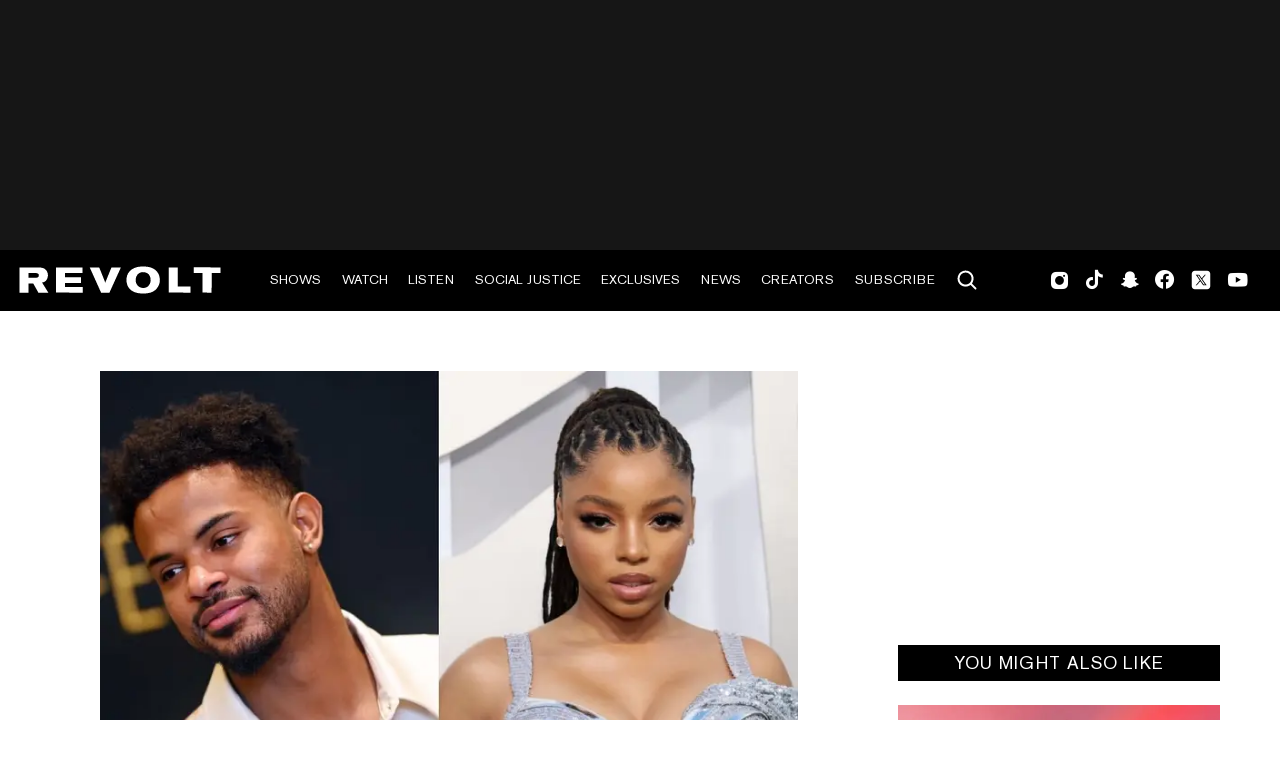

--- FILE ---
content_type: text/html; charset=utf-8
request_url: https://www.revolt.tv/article/2023-03-21/281391/trevor-jackson-supports-chloe-baileys-swarm-sex-scene
body_size: 2452
content:
<!DOCTYPE html>
<html>
  <head>
    <title>Trevor Jackson supports Chlöe Bailey's "Swarm" sex scene</title>
    <link rel="canonical" href="https://www.revolt.tv/article/2023-03-21/281391/trevor-jackson-supports-chloe-baileys-swarm-sex-scene">
    <meta name="description" content="“It’s art. And I support Chlöe in any and everything that she does,&#x22; Trevor Jackson told a reporter. Read for more.">
    <meta property="og:title" content="Trevor Jackson shows support for Chlöe Bailey after &#x22;Swarm&#x22; sex scene draws critics">
    <meta property="og:description" content="“It’s art. And I support Chlöe in any and everything that she does,&#x22; Trevor Jackson told a reporter.">
    <meta property="og:url" content="https://www.revolt.tv/article/2023-03-21/281391/trevor-jackson-supports-chloe-baileys-swarm-sex-scene">
    <meta property="og:image" content="./media_15ade7bd1200ea7da700bfdee674c32d3dafb14fe.jpeg?width=750&#x26;format=jpeg&#x26;optimize=medium">
    <meta property="og:image:secure_url" content="https://www.revolt.tv/article/2023-03-21/281391/media_151b6ef4afdca298e42475583dedc9479b7e76daa.jpeg?width=1200&#x26;format=pjpg&#x26;optimize=medium">
    <meta property="og:image:alt" content="Trevor Jackson, Chlöe Bailey">
    <meta property="article:tag" content="Chloe Bailey">
    <meta property="article:tag" content="Entertainment">
    <meta property="article:tag" content="R&#x26;B">
    <meta property="article:tag" content="Trevor Jackson">
    <meta name="twitter:card" content="summary_large_image">
    <meta name="twitter:title" content="Trevor Jackson shows support for Chlöe Bailey after &#x22;Swarm&#x22; sex scene draws critics">
    <meta name="twitter:description" content="“It’s art. And I support Chlöe in any and everything that she does,&#x22; Trevor Jackson told a reporter.">
    <meta name="twitter:image" content="./media_15ade7bd1200ea7da700bfdee674c32d3dafb14fe.jpeg?width=750&#x26;format=jpeg&#x26;optimize=medium">
    <meta property="og:locale" content="en_US">
    <meta property="og:site_name" content="REVOLT">
    <meta property="og:type" content="article">
    <meta name="robots" content="index, follow">
    <meta name="template" content="article">
    <meta name="main-title" content="Trevor Jackson shows support for Chlöe Bailey after &#x22;Swarm&#x22; sex scene draws critics">
    <meta name="dek" content="“It’s art. And I support Chlöe in any and everything that she does,” Trevor Jackson told a reporter.">
    <meta name="categories" content="News">
    <meta name="author" content="Angel Saunders">
    <meta name="published_on" content="2023-03-21 13:27:13">
    <meta name="viewport" content="width=device-width, initial-scale=1">
    <link rel="stylesheet" type="text/css" href="https://htlbid.com/v3/revolt.tv/htlbid.css">
    <script src="/scripts/lib-franklin.js" type="module"></script>
    <script src="/scripts/utils.js" type="module"></script>
    <script src="/scripts/dom-helpers.js" type="module"></script>
    <script src="/components/label-list.js" type="module"></script>
    <script src="/scripts/scripts.js" type="module"></script>
    <script src="/scripts/opensearch-query-builder.js" type="module" async></script>
    <link rel="stylesheet" href="/styles/styles.css">
    <link rel="icon" href="/icons/revolt-r-logo-32x32.png" sizes="32x32">
    <link rel="icon" href="/icons/revolt-r-logo-192x192.png" sizes="192x192">
    <link rel="apple-touch-icon" href="/icons/revolt-r-logo-180x180.png">
    <meta name="msapplication-TileImage" content="/icons/revolt-r-logo-270x270.png">
    <meta name="viewport" content="height=device-height, width=device-width, initial-scale=1.0, minimum-scale=1.0, target-densitydpi=device-dpi"><!-- Google tag (gtag.js) -->
    <script async src="https://www.googletagmanager.com/gtag/js?id=G-1TTCGEWPDD"></script>
    <script>
  window.dataLayer = window.dataLayer || [];
  function gtag(){dataLayer.push(arguments);}
  gtag('js', new Date());

  gtag('config', 'G-1TTCGEWPDD');
</script>
  </head>
  <body>
    <header></header>
    <main>
      <div>
        <div class="featured-image">
          <div>
            <div>Image</div>
            <div>
              <picture>
                <source type="image/webp" srcset="./media_151b6ef4afdca298e42475583dedc9479b7e76daa.jpeg?width=2000&#x26;format=webply&#x26;optimize=medium" media="(min-width: 600px)">
                <source type="image/webp" srcset="./media_151b6ef4afdca298e42475583dedc9479b7e76daa.jpeg?width=750&#x26;format=webply&#x26;optimize=medium">
                <source type="image/jpeg" srcset="./media_151b6ef4afdca298e42475583dedc9479b7e76daa.jpeg?width=2000&#x26;format=jpeg&#x26;optimize=medium" media="(min-width: 600px)">
                <img loading="lazy" alt="Trevor Jackson, Chlöe Bailey" src="./media_151b6ef4afdca298e42475583dedc9479b7e76daa.jpeg?width=750&#x26;format=jpeg&#x26;optimize=medium" width="1232" height="693">
              </picture>
            </div>
          </div>
          <div>
            <div>Image Credit</div>
            <div>Paras Griffin / Contributor via Getty Images and Dia Dipasupil / Staff via Getty Images</div>
          </div>
          <div>
            <div>Image Alt</div>
            <div>Trevor Jackson, Chlöe Bailey</div>
          </div>
        </div>
        <p>There has been a lot of buzz behind Donald Glover’s new thriller “Swarm.” The series debuted last week at SXSW, but since its Friday (March 17) release on Amazon Prime, the masses have been talking about Chlöe <a href="/article/2023-03-17/280870/twitter-reacts-to-chloe-bailey-and-damson-idris-sex-scene-in-swarm/">Bailey’s first-ever on-screen sex scene</a>. TMZ caught up with her “Grown-ish” co-star Trevor Jackson, who had nothing but positive things to say about the budding talent.</p>
        <p>As Jackson was waiting near the baggage claim at LAX yesterday (March 20), a reporter for <a href="https://www.tmz.com/2023/03/20/chloe-bailey-damson-idris-swarm-sex-scene-donald-glover-amazon-twitter/">TMZ</a> approached the 26-year-old to get his thoughts on Bailey’s rated-R on-camera action. “Those are people that are bored,” the “Grown-ish” actor began. He admitted he’s not yet seen the show, which has been a top discussion on social media. “Swarm” follows an obsessed superfan who will go to any length to defend and see her favorite artist. Several minutes into the series, Bailey appears in a rather risqué scene with Damson Idris.</p>
        <div class="embed youtube">
          <div>
            <div><a href="https://www.youtube.com/embed/j3LoLhcgSuo?feature=oembed">https://www.youtube.com/embed/j3LoLhcgSuo?feature=oembed</a></div>
          </div>
        </div>
        <p>“It’s art. And I support Chlöe in any and everything that she does. She’s an amazing person, and she’s an artist. She can do whatever she wants, whatever she feels led to do, you know? It’s her life, and she’ll always have my support, every time,” Jackson asserted. The reporter then asked the <a href="/article/2022-10-18/245275/superfly-actor-gets-50-years-to-life-in-prison-for-rape-of-teens-and-women/"><em>Superfly</em> star</a> about the comparisons between the “Pray It Away” songstress and her younger sister, Halle Bailey, who has a much more innocent image, thanks, in part, to her role as Ariel in Disney’s upcoming live-action remake of <em>The Little Mermaid</em>.</p>
        <p>Jackson responded, “There’s no one way to do life and especially being in the position they’re in and <a href="/article/2022-10-07/218520/philadelphia-issues-apology-for-experimenting-on-black-inmates/">under a microscope</a>, every move they make sometimes can be unfair, but my advice to them is don’t pay attention to anything outside of yourself.” He added that anyone who has not been part of their journey to success has no place in their lives or choices.</p>
      </div>
    </main>
    <footer></footer>
  </body>
</html>


--- FILE ---
content_type: text/javascript; charset=utf-8
request_url: https://www.revolt.tv/blocks/embed/embed.js
body_size: 4927
content:
/*
 * Embed Block.
 * Show videos and social posts directly on your page
 * https://www.hlx.live/developer/block-collection/embed
 */
import { getMetadata } from '../../scripts/lib-franklin.js';
// eslint-disable-next-line import/no-cycle, import/no-duplicates
import { setupOneTrustAutoClose } from '../../scripts/scripts.js';

let delayDone = false;

const loadScript = (url, callback, type) => {
  const head = document.querySelector('head');
  const script = document.createElement('script');
  script.src = url;
  if (type) {
    script.setAttribute('type', type);
  }
  script.onload = callback;
  head.append(script);
  return script;
};

const getDefaultEmbed = (
  url,
) => `<div style="left: 0; width: 100%; height: 0; position: relative; padding-bottom: 56.25%;">
    <iframe src="${url.href}" style="border: 0; top: 0; left: 0; width: 100%; height: 100%; position: absolute;" allowfullscreen=""
    scrolling="no" allow="encrypted-media" title="Content from ${url.hostname}" loading="lazy">
    </iframe>
  </div>`;

const embedYoutube = (url, autoplay) => {
  const usp = new URLSearchParams(url.search);
  let vid = '';
  let startTime = '';
  let isShortsVideo;
  if (url.hostname === 'youtu.be') {
    vid = url.pathname.slice(1);
  } else if (url.pathname.startsWith('/embed/')) {
    vid = url.pathname.split('/')[2] || url.pathname.split('/')[1];
    isShortsVideo = true;
  } else if (usp.has('v')) {
    vid = usp.get('v');
  }
  if (usp.has('t')) {
    const t = usp.get('t');
    if (t) {
      startTime = `&start=${t}`;
    }
  }
  const suffix = `${autoplay ? '&muted=1&autoplay=1' : ''}${startTime}`;
  const embedHTML = `
    <div style="left: 0; width: 100%; height: ${isShortsVideo ? '600px' : '0'}; position: relative; padding-bottom: 56.25%;">
      <iframe 
        src="https://www.youtube.com/embed/${encodeURIComponent(vid)}?rel=0${suffix}" 
        style="border: 0; top: 0; left: 0; width: 100%; height: ${isShortsVideo ? '600px' : '100%'}; position: absolute;"
        allow="autoplay; fullscreen; picture-in-picture; encrypted-media; accelerometer; gyroscope;" 
        allowfullscreen 
        scrolling="no" 
        title="Content from YouTube" 
        loading="lazy">
      </iframe>
    </div>`;
  return { html: embedHTML, shorts: isShortsVideo };
};

const embedVimeo = (url, autoplay) => {
  const [, video] = url.pathname.split('/');
  const suffix = autoplay ? '?muted=1&autoplay=1' : '';
  const embedHTML = `<div style="left: 0; width: 100%; height: 0; position: relative; padding-bottom: 56.25%;">
    <iframe src="https://player.vimeo.com/video/${video}${suffix}"
    style="border: 0; top: 0; left: 0; width: 100%; height: 100%; position: absolute;"
    frameborder="0" allow="autoplay; fullscreen; picture-in-picture" allowfullscreen
    title="Content from Vimeo" loading="lazy"></iframe>
    </div>`;
  return embedHTML;
};

const embedTwitter = (url) => {
  const scripts = document.querySelectorAll('script');
  scripts.forEach((script) => {
    const hasTwitterJs = script.src.includes(
      'https://platform.twitter.com/widgets.js',
    );
    if (hasTwitterJs) {
      script.remove();
    }
  });

  if (delayDone) {
    loadScript('https://platform.twitter.com/widgets.js');
  }
  const embedHTML = `<blockquote class="twitter-tweet"><a href="${url.href}"></a></blockquote>`;
  return embedHTML;
};

const embedInstagram = (url, options) => {
  const scripts = document.querySelectorAll('script');
  const srcArray = [];

  scripts.forEach((script) => {
    srcArray.push(script.src);
  });

  const hasInstagramJs = srcArray.includes(
    'https://www.instagram.com/embed.js',
  );

  if (!hasInstagramJs) {
    loadScript('https://www.instagram.com/embed.js');
  }

  const embedHTML = `<blockquote class="instagram-media" ${options ? 'data-instgrm-captioned' : ''} data-instgrm-permalink="${url.href}" data-instgrm-version="14"></blockquote>`;
  return embedHTML;
};

const embedThreads = (url) => {
  const scripts = document.querySelectorAll('script');
  const srcArray = [];
  const threadsUserId = url.href.split('/')[3];

  scripts.forEach((script) => {
    srcArray.push(script.src);
  });

  const hasThreadsJs = srcArray.includes('https://www.threads.net/embed.js');

  if (!hasThreadsJs) {
    loadScript('https://www.threads.net/embed.js');
  }

  const embedHTML = `<blockquote class="text-post-media" data-text-post-permalink=${url.href} data-text-post-version="0" id="ig-tp-DBJRvBQPyi0" style=" background:#FFF; border-width: 1px; border-style: solid; border-color: #00000026; border-radius: 16px; max-width:540px; margin: 1px; min-width:270px; padding:0; width:99.375%; width:-webkit-calc(100% - 2px); width:calc(100% - 2px);"> <a href=${url.href} style=" background:#FFFFFF; line-height:0; padding:0 0; text-align:center; text-decoration:none; width:100%; font-family: -apple-system, BlinkMacSystemFont, sans-serif;" target="_blank"> <div style=" padding: 40px; display: flex; flex-direction: column; align-items: center;"><div style=" display:block; height:32px; width:32px; padding-bottom:20px;"><img src="/icons/threads.svg" alt="Threads Icon" style="height:100%; width:100%;"></div> <div style=" font-size: 15px; line-height: 21px; color: #999999; font-weight: 400; padding-bottom: 4px; ">Post by ${threadsUserId}</div><div style=" font-size: 15px; line-height: 21px; color: #000000; font-weight: 600; "> View on Threads</div></div></a></blockquote>`;

  return embedHTML;
};

const embedElfsightGallery = (block, link) => {
  const scripts = document.querySelectorAll('script');
  const srcArray = [];

  scripts.forEach((script) => {
    srcArray.push(script.src);
  });

  const hasElfsightGalleryJs = srcArray.includes(
    link,
  );

  if (hasElfsightGalleryJs) {
    loadScript(link, '', 'text/javascript');
  }

  // // Create a temporary div to hold the HTML
  const tempDiv = document.createElement('div');
  tempDiv.innerHTML = block.innerHTML;

  // // Access the <script> element
  const scriptElements = tempDiv.getElementsByTagName('script');

  // // Remove the <script> elements
  while (scriptElements.length > 0) {
    scriptElements[0].parentNode.removeChild(scriptElements[0]);
  }

  const embedHTML = `${tempDiv.innerHTML}`;

  return embedHTML;
};

const embedFacebook = (url) => {
  const scripts = document.querySelectorAll('script');
  const srcArray = [];

  scripts.forEach((script) => {
    srcArray.push(script.src);
  });

  const hasFacebookJs = srcArray.includes(
    'https://connect.facebook.net/en_US/sdk.js#xfbml=1&version=v3.2',
  );

  if (!hasFacebookJs) {
    loadScript(
      'https://connect.facebook.net/en_US/sdk.js#xfbml=1&version=v3.2',
    );
  }

  const embedHTML = `<div class="fb-post"
  data-href="${url.href}"
  data-width="auto"></div>`;
  return embedHTML;
};

const embedFaceBookVideo = (url) => {
  const embedURL = `https://www.facebook.com/plugins/video.php?href=${encodeURIComponent(url.href)}`;
  const embedHTML = `<div style="left: 0; width: 100%; height: 0; position: relative; padding-bottom: 56.25%;">
    <iframe src="${embedURL}" style="border: 0; top: 0; left: 0; width: 100%; height: 100%; position: absolute;"
    allow="autoplay; encrypted-media" allowfullscreen="" scrolling="no" title="Content from Facebook" loading="lazy"></iframe>
    </div>`;
  return embedHTML;
};

const embedTiktok = async (url) => {
  const response = await fetch(`https://www.tiktok.com/oembed?url=${url.href}`);
  const nextStep = await response.json();
  const embedHTML = nextStep.html;
  const scripts = document.querySelectorAll('script');

  scripts.forEach((script) => {
    const hasTiktokJs = script.src.includes('https://www.tiktok.com/embed.js');
    if (hasTiktokJs) {
      script.remove();
    }
  });

  if (delayDone) {
    loadScript('https://www.tiktok.com/embed.js');
  }

  return embedHTML;
};

const embedSoundcloud = async (url) => {
  const response = await fetch(`https://soundcloud.com/oembed?url=${url.href}`);
  const nextStep = await response.json();
  const returnedHTML = nextStep.html;
  const isWrongHeight = returnedHTML.includes('height="400"');
  let embedHTML = returnedHTML;

  if (isWrongHeight) {
    const split = returnedHTML.split('400');
    embedHTML = `${split[0]}300${split[1]}`;
  }

  return embedHTML;
};

const embedMegaphone = (megaphoneLinkUrl) => {
  // Convert https://megaphone.link/RMTVxxxxxxx to player URL
  const url = new URL(megaphoneLinkUrl.href);
  const episodeId = url.pathname.split('/').pop();
  const mediaType = megaphoneLinkUrl.search.split('?')[1] ?? 'e';

  let playerUrl = `https://playlist.megaphone.fm/?${mediaType}`;
  playerUrl = episodeId ? `${playerUrl}=${episodeId}` : playerUrl;

  // Create player container
  const playerDiv = document.createElement('div');
  playerDiv.classList.add('megaphone', 'player');
  playerDiv.style.padding = '0 1.5rem';

  // Spinner element
  const spinnerSpan = document.createElement('span');
  spinnerSpan.classList.add('icon', 'icon-loading', 'loading-spinner');

  const spinnerSVG = document.createElementNS('http://www.w3.org/2000/svg', 'svg');
  const useTag = document.createElementNS('http://www.w3.org/2000/svg', 'use');
  useTag.setAttributeNS('http://www.w3.org/1999/xlink', 'href', '#icons-sprite-loading');

  spinnerSVG.appendChild(useTag);
  spinnerSpan.appendChild(spinnerSVG);

  // Iframe
  const iframe = document.createElement('iframe');
  iframe.src = playerUrl;
  iframe.title = 'megaphone player';
  iframe.loading = 'lazy';
  iframe.allow = 'autoplay';
  iframe.width = '100%';
  iframe.height = mediaType ? '482' : '200';
  iframe.frameBorder = '0';

  // Assemble
  playerDiv.appendChild(spinnerSpan);
  playerDiv.appendChild(iframe);

  // Convert DOM to string
  const embedHTML = playerDiv.outerHTML;
  return embedHTML;
};

const embedTidal = (url) => {
  let link = url.href;
  const correctLink = url.href.includes('embed');

  if (!correctLink) {
    const findId = url.href.split('/');
    const id = findId.slice(-1)[0];
    const isAlbum = url.href.includes('album');
    const isVideo = url.href.includes('video');
    let type = 'tracks';

    if (isAlbum) type = 'albums';
    if (isVideo) type = 'videos';

    link = `https://embed.tidal.com/${type}/${id}?layout=gridify`;
  }

  const embedHTML = `<div style="left: 0; width: 100%; height: 0; position: relative; padding-bottom: 100%;">
  <iframe src="${link}" style="border: 0; top: 0; left: 0; width: 100%; height: 100%; position: absolute;" allowfullscreen=""
  scrolling="no" allow="encrypted-media" title="Content from artist" loading="lazy">
  </iframe>
  </div>`;
  return embedHTML;
};

const embedLoaderSpinner = () => {
  const span = document.createElement('span');
  const spanParent = document.createElement('span');
  spanParent.className = 'loader-parent';
  span.className = 'loader';
  spanParent.append(span);
  return spanParent;
};

const loadEmbed = (block, link, options) => {
  if (block.classList.contains('embed-is-loaded')) {
    return;
  }

  const EMBEDS_CONFIG = [
    {
      match: ['youtube', 'youtu.be'],
      embed: embedYoutube,
    },
    {
      match: ['vimeo'],
      embed: embedVimeo,
    },
    {
      match: ['twitter'],
      embed: embedTwitter,
    },
    {
      match: ['instagram'],
      embed: embedInstagram,
    },
    {
      match: ['threads'],
      embed: embedThreads,
    },
    {
      match: ['elfsight'],
      embed: embedElfsightGallery,
    },
    {
      match: ['facebook'],
      embed: embedFacebook,
    },
    {
      match: ['fb.watch'],
      embed: embedFaceBookVideo,
    },
    {
      match: ['tiktok'],
      embed: embedTiktok,
    },
    {
      match: ['tidal'],
      embed: embedTidal,
    },
    {
      match: ['soundcloud'],
      embed: embedSoundcloud,
    },
    {
      match: ['megaphone'],
      embed: embedMegaphone,
    },
  ];

  const config = EMBEDS_CONFIG.find((e) => e.match.some((match) => link.includes(match)));
  const url = new URL(link);
  if (config) {
    const isTiktok = config.match[0] === 'tiktok';
    const isSoundcloud = config.match[0] === 'soundcloud';
    const isThreads = config.match[0] === 'threads';
    const isElfsightGallery = config.match[0] === 'elfsight';
    if (config.match[0] === 'youtube') {
      const result = config.embed(url, options);
      block.innerHTML = result.html;
      block.classList = 'block embed embed-youtube';
      if (result.shorts) {
        block.classList.add('youtube-shorts');
      }
      block.classList.add('embed-is-loaded');
      return;
    }
    if (isElfsightGallery) {
      config.embed(block, link);
    } else if (isTiktok || isSoundcloud) {
      config.embed(url, options).then((data) => {
        block.innerHTML = data;
      });
    } else if (isThreads) {
      block.innerHTML = config.embed(url, options);
    } else {
      block.innerHTML = config.embed(url, options);
    }
    block.classList = `block embed embed-${config.match[0]}`;
  } else {
    block.innerHTML = getDefaultEmbed(url);
    block.classList = 'block embed';
  }
  block.classList.add('embed-is-loaded');
};
const instagramObjects = [];
const facebookObjects = [];
const embedCodeFbObjects = [];
const tidalObjects = [];
const soundcloudObjects = [];
const embedCodeScObjects = [];
export default function decorate(block) {
  const ceros = block.classList.contains('ceros');
  if (ceros) {
    const cerosHTML = block.querySelector('div').querySelector('div').innerText;
    loadScript('//view.ceros.com/scroll-proxy.min.js', '', 'text/javascript');
    block.innerHTML = cerosHTML;
    return;
  }

  const JWplayer = block.classList.contains('jwplayer');
  if (JWplayer) {
    const JWplayerHTML = block
      .querySelector('div')
      .querySelector('div').innerText;
    block.innerHTML = JWplayerHTML;
    return;
  }

  function formatHTML() {
    let embedLink = '';
    block.innerHTML = block.textContent;
    const isTwitter = block.innerHTML.includes('twitter');
    const isTiktok = block.innerHTML.includes('tiktok');
    const isInstagram = block.innerHTML.includes('instagram');
    const isYoutube = block.innerHTML.includes('youtube');
    const isVimeo = block.innerHTML.includes('vimeo');
    const isTidal = block.innerHTML.includes('tidal');
    const isElfSight = block.innerHTML.includes('elfsight');

    if (isTwitter) {
      const getLinks = block.querySelectorAll('a');

      getLinks.forEach((a) => {
        const myLink = a.href.includes('status');
        if (myLink) {
          embedLink = a.href;
        }
      });
    }

    if (isTiktok) {
      embedLink = block.querySelector('blockquote').getAttribute('cite');
    }
    if (isInstagram) {
      embedLink = block
        .querySelector('blockquote')
        .getAttribute('data-instgrm-permalink');
    }
    if (isYoutube) embedLink = block.querySelector('iframe').src;
    if (isVimeo) embedLink = block.querySelector('a').href;
    if (isTidal) embedLink = block.querySelector('iframe').src;
    if (isElfSight) embedLink = block.querySelector('script').src;

    return embedLink;
  }

  const placeholder = block.querySelector('picture');
  const mailTo = block.querySelector('a')?.href.includes('mailto:');
  const isLink = mailTo
    ? null
    : block
      .querySelector('a')
      ?.href.replace('https://x.com', 'https://twitter.com')
      .replace('youtube.com/shorts', 'youtube.com/embed');
  const link = !isLink ? formatHTML() : isLink;
  const instagram = block.classList.contains('instagram');
  const preInstagram = block.innerHTML.includes('instagram');
  const preFacebook = block.innerHTML.includes('facebook');
  const preTwitter = block.innerHTML.includes('twitter') || block.innerHTML.includes('x.com');
  const preTiktok = block.innerHTML.includes('tiktok');
  const preTidal = block.innerHTML.includes('tidal');
  const preSoundcloud = block.innerHTML.includes('soundcloud');
  const twitter = block.classList.contains('twitter');
  const facebook = block.classList.contains('facebook');
  const tiktok = block.classList.contains('tiktok');
  const tidal = block.classList.contains('tidal');
  const soundcloud = block.classList.contains('soundcloud');
  const elfSightGallery = block.classList.contains('elfsight-gallery');
  const customHTML = block.classList.contains('custom');

  if (preInstagram && !instagram) {
    loadEmbed(block, link);
    return;
  }

  if (preFacebook && !facebook) {
    if (!block.innerHTML.includes('iframe')) loadEmbed(block, link);
    return;
  }

  if (facebook) {
    if (block.innerHTML.includes('iframe')) {
      embedCodeFbObjects.push({ fbBlock: block, fbHTML: block.innerHTML });
    } else {
      facebookObjects.push({ fbBlock: block, fbLink: link });
    }
  }
  if (elfSightGallery) {
    loadEmbed(block, link);
    return;
  }

  if (customHTML) {
    const jwScriptTag = document.querySelector('script[src*="cdn.jwplayer.com"]');
    if (jwScriptTag) {
      if (!JSON.parse(getMetadata('enableonetrust'))) {
        setupOneTrustAutoClose();
      }
      const scriptSrc = block.querySelector('script').getAttribute('src');
      block.querySelector('script').remove();

      const newScript = document.createElement('script');
      newScript.src = scriptSrc;
      newScript.async = true;

      newScript.onload = () => {
        const checkPlayerReady = setInterval(() => {
          if (window.jwplayer) {
            clearInterval(checkPlayerReady);

            const player = window.jwplayer(block.querySelector('.jwplayer')?.id);
            player.on('ready', () => {
              if (window.innerWidth > 768) {
                document.querySelector('.jw-flag-aspect-mode').style.aspectRatio = '16/9';
              }
            });
          }
        }, 50);
      };

      document.body.appendChild(newScript);
      block.classList = 'block embed';
      document.querySelector('.jw-aspect.jw-reset').style.padding = 0;

      return;
    }
    loadEmbed(block);
    return;
  }

  let scEmbed = '';

  if (preSoundcloud && !link) scEmbed = block.innerHTML;

  block.textContent = '';

  if ((twitter && !delayDone) || (preTwitter && !twitter && !delayDone)) {
    const embedWrapper = block.closest('.embed-wrapper');
    const spinner = embedLoaderSpinner();

    embedWrapper.classList.add('twitter-loader');
    block.classList.add('loading');

    embedWrapper.append(spinner);
  }

  if ((tiktok && !delayDone) || (preTiktok && !tiktok && !delayDone)) {
    const embedWrapper = block.closest('.embed-wrapper');
    const spinner = embedLoaderSpinner();

    embedWrapper.classList.add('tiktok-loader');
    block.classList.add('loading');

    embedWrapper.append(spinner);
  }

  if ((tidal && !delayDone) || (preTidal && !tidal && !delayDone)) {
    const embedWrapper = block.closest('.embed-wrapper');
    const spinner = embedLoaderSpinner();

    embedWrapper.classList.add('tidal-loader');
    block.classList.add('loading');

    embedWrapper.append(spinner);
  }

  if (
    (soundcloud && !delayDone)
    || (preSoundcloud && !soundcloud && !delayDone)
  ) {
    const embedWrapper = block.closest('.embed-wrapper');
    const spinner = embedLoaderSpinner();

    embedWrapper.classList.add('soundcloud-loader');
    block.classList.add('loading');

    embedWrapper.append(spinner);
  }

  if (placeholder) {
    const wrapper = document.createElement('div');
    wrapper.className = 'embed-placeholder';
    wrapper.innerHTML = '<div class="embed-placeholder-play"><button title="Play"></button></div>';
    wrapper.prepend(placeholder);
    wrapper.addEventListener('click', () => {
      loadEmbed(block, link, true);
    });
    block.append(wrapper);
  } else if (instagram) {
    const caption = block.classList.contains('captions');
    const spinner = embedLoaderSpinner();

    block.classList.add('loading');

    block.append(spinner);

    instagramObjects.push({
      instBlock: block,
      instLink: link,
      instCaption: caption,
    });
  } else if (facebook) {
    const spinner = embedLoaderSpinner();

    block.classList.add('loading');

    block.append(spinner);
  } else {
    const observer = new IntersectionObserver(
      (entries) => {
        if (entries.some((e) => e.isIntersecting)) {
          observer.disconnect();
          if (preTidal && !delayDone) {
            tidalObjects.push({ tidalBlock: block, tidalLink: link });
            return;
          }
          if (preSoundcloud && !delayDone) {
            if (link) {
              soundcloudObjects.push({ scBlock: block, scLink: link });
              return;
            }
            embedCodeScObjects.push({ scBLock: block, scHTML: scEmbed });
            return;
          }
          if (preSoundcloud && delayDone && !link) {
            block.innerHTML = scEmbed;
            block.classList.remove('loading');
            block.classList.add('embed-is-loaded');
          }
          loadEmbed(block, link);
        }
      },
      {
        rootMargin: `${window.innerHeight * 1.25}px 0px`,
      },
    );
    observer.observe(block);
  }
}

export function embedDelayDone() {
  delayDone = true;
}

export function instagramDelay() {
  instagramObjects.forEach((instagramInfo) => {
    loadEmbed(
      instagramInfo.instBlock,
      instagramInfo.instLink,
      instagramInfo.instCaption,
    );
  });
}

export function facebookDelay() {
  facebookObjects.forEach((facebookInfo) => {
    loadEmbed(facebookInfo.fbBlock, facebookInfo.fbLink);
  });
  embedCodeFbObjects.forEach((embedFbInfo) => {
    embedFbInfo.fbBlock.innerHTML = embedFbInfo.fbHTML;
  });
}

export function tidalDelay() {
  const tidalLoaders = document.querySelectorAll('.tidal-loader');
  tidalLoaders.forEach((tidalLoader) => {
    const loaderParent = tidalLoader.querySelector('.loader-parent');
    tidalLoader.classList.remove('tidal-loader');
    loaderParent.remove();
  });

  tidalObjects.forEach((tidalInfo) => {
    loadEmbed(tidalInfo.tidalBlock, tidalInfo.tidalLink);
  });
}

export function soundcloudDelay() {
  const soundcloudLoaders = document.querySelectorAll('.soundcloud-loader');
  soundcloudLoaders.forEach((soundcloudLoader) => {
    const loaderParent = soundcloudLoader.querySelector('.loader-parent');
    soundcloudLoader.classList.remove('soundcloud-loader');
    loaderParent.remove();
  });

  soundcloudObjects.forEach((soundcloudInfo) => {
    loadEmbed(soundcloudInfo.scBlock, soundcloudInfo.scLink);
  });

  embedCodeScObjects.forEach((embedScInfo) => {
    embedScInfo.scBLock.innerHTML = embedScInfo.scHTML;
    embedScInfo.scBLock.classList.remove('loading');
    embedScInfo.scBLock.classList.add('embed-is-loaded');
  });

  const embeds = document.querySelectorAll('.embed');
  embeds.forEach((embed) => {
    embed.classList.add('sc-height');
  });
}


--- FILE ---
content_type: image/svg+xml
request_url: https://www.revolt.tv/icons/revolt-logo.svg
body_size: 647
content:
<?xml version="1.0" encoding="UTF-8"?> <svg xmlns="http://www.w3.org/2000/svg" width="240" height="60" viewBox="0 0 200 50"><defs><style> .cls-1 { fill: #000; } .cls-2 { fill: #fff; fill-rule: evenodd; } </style></defs><rect id="Color_Fill_5" data-name="Color Fill 5" class="cls-1" width="200" height="50"></rect><path shape-rendering="geometricPrecision" id="Color_Fill_4" data-name="Color Fill 4" class="cls-2" d="M118.6,13.728c6.588-.088,10.837,1.633,13.236,5.731a10.743,10.743,0,0,1,1.059,2.784,11,11,0,0,1-7.473,13.264,29,29,0,0,1-3.642.655,15.334,15.334,0,0,1-4.186.054c-1.152-.192-2.191-0.126-3.206-0.382-3.869-.977-6.664-2.746-8.127-6.114a12.027,12.027,0,0,1-.733-6.687,11.378,11.378,0,0,1,1.114-3.384c1.694-2.905,4.17-4.562,7.854-5.486,0.941-.236,2-0.212,3.017-0.382Zm42.778,0.737L183.8,14.492v4.722h-7.419q-0.014,8.16-.028,16.321l-7.555-.027V19.214h-7.419V14.465ZM16.2,14.52H29.569c3.115,0,5.947-.047,7.746,1.228a7.067,7.067,0,0,1,2.147,7.888,5.51,5.51,0,0,1-4.4,3.493l5.218,8.406H31.988l-4.294-7.669-4,.027v7.642H16.2V14.52Zm30.412,0H68.678v4.722H54.138V22.68H67.564v4.749H54.083v3.357H68.977q-0.014,2.374-.027,4.749l-22.34-.027V14.52Zm28.156,0h7.881l1.277,3.139,2.364,5.922A22.171,22.171,0,0,1,87.7,27.456h0.027a14.6,14.6,0,0,1,1.06-2.866l2.582-6.359,1.114-2.7,0.435-1.01,7.827,0.027L91.181,35.535h-6.93Zm65.905,0h7.5V30.4h10.681l-0.027,5.131-18.155-.027V14.52Zm-22.068,3.9c-0.51.2-1.1,0.121-1.576,0.3a5.794,5.794,0,0,0-3.425,3.384c-2.08,5.3,1.659,10.709,7.529,9.334,3.378-.792,5.473-5.245,3.859-9.361C124.017,19.6,122.1,18.406,118.6,18.423Zm-94.877.819v3.9c1.948,0.012,6.709.316,7.854-.382a1.7,1.7,0,0,0,.788-1.228,1.871,1.871,0,0,0-1.141-2.1,7.869,7.869,0,0,0-2.609-.191H23.726Z"></path></svg>
